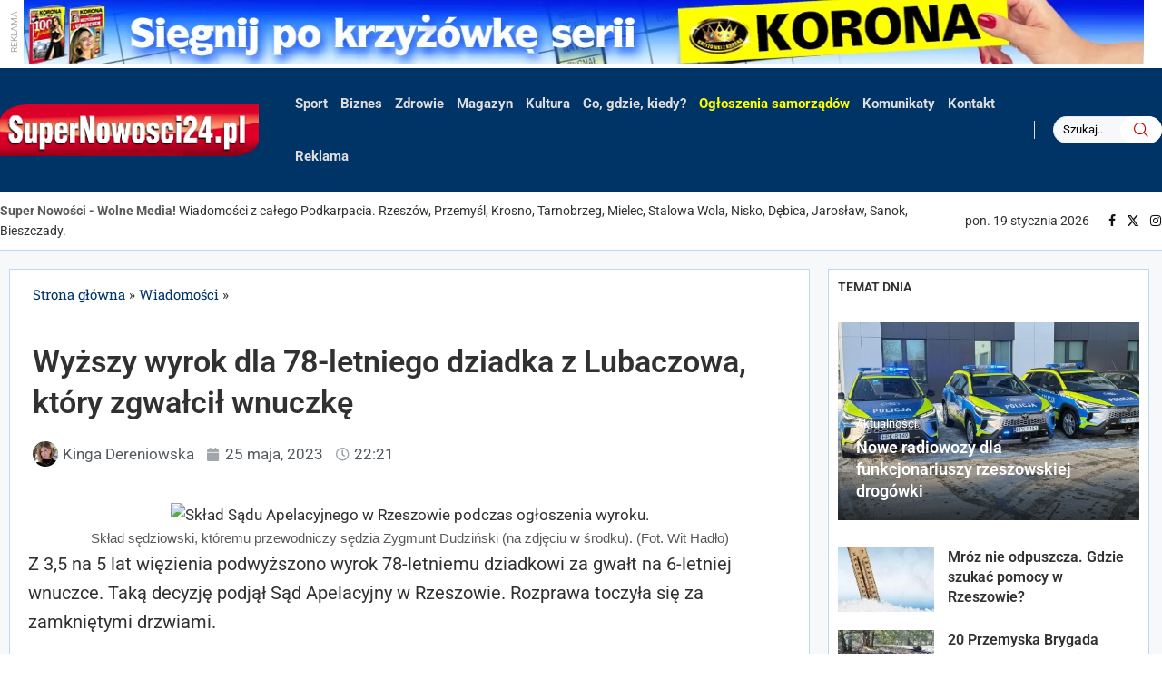

--- FILE ---
content_type: application/javascript
request_url: https://supernowosci24.pl/wp-content/themes/soledad/js/r-main.js?ver=1768810025
body_size: 3371
content:
const imgLocation = "https://supernowosci24.pl/wp-content/uploads/displays/";
const prefix = "ad";
const defaultValue = 300;

//na głównej stronie, w treści artykułu, w prawej kolumnie na podstronach i w wersji mobilnej 300x150
const frontPage = [
  {
    name: "ad-Kino ZORZA", //musi być unikatowa oraz zaczynać się od prefixu ad
    src: imgLocation + "KinoZorza_BANER_350x150.jpg", //nazwa pliku
    link: "https://www.kinozorza.pl/", //adres docelowy, jeśli nie ma być linku to "#"
    alt: "Kino ZORZA", //atrybut alt grafiki
    width: defaultValue, //defaultValue = 300, moze byc też defaultValue*2 lub 600, albo defaultValue*3 lub 900
  },
  {
    name: "ad-zielarnia lawenda",
    src: imgLocation + "lawenda2.jpg",
    link: "https://zielarnia24.pl/",
    alt: "zielarnia lawenda",
    width: defaultValue,
  },

  {
    name: "ad-filharmonia rzeszów",
    src: imgLocation + "Filharmonia3.png",
    link: "https://copa.pl/miasta/#Rzesz%C3%B3w",
    alt: "filharmonia rzeszów",
    width: defaultValue,
  },
  // {
  //   name: "ad-Techmark Stihl",
  //   src: imgLocation + "techmark promocja robota koszacego ok2.jpg",
  //   link: "https://sklep.techmark.rzeszow.pl/",
  //   alt: "Techmark Stihl",
  //   width: defaultValue,
  // },
  {
    name: "ad-Agencja Promocyjna",
    src: imgLocation + "Pracownik Ochrony baner 350x150.png",
    link: "#",
    alt: "Agencja Promocyjna Komfort-Market",
    width: defaultValue,
  },

  {
    name: "ad-krzyżowki 1",
    src: imgLocation + "RT_1.jpg",
    link: "https://pressmedia.com.pl/krzyzowki/",
    alt: "Krzyżówki z koroną",
    width: defaultValue,
  },
  {
    name: "ad-krzyżowki 2",
    src: imgLocation + "RT_2.jpg",
    link: "https://pressmedia.com.pl/krzyzowki/",
    alt: "Krzyżówki z koroną",
    width: defaultValue,
  },
  {
    name: "ad-krzyżowki 3",
    src: imgLocation + "RT_3.jpg",
    link: "https://pressmedia.com.pl/krzyzowki/",
    alt: "Krzyżówki z koroną",
    width: defaultValue,
  },
  {
    name: "ad-krzyżowki 4",
    src: imgLocation + "RT_4.jpg",
    link: "https://pressmedia.com.pl/krzyzowki/",
    alt: "Krzyżówki z koroną",
    width: defaultValue,
  },
  {
    name: "ad-Helios",
    src: imgLocation + "DREAM.jpg",
    link: "https://helios.pl/rzeszow/kino-helios-galeria/sale-dream",
    alt: "Helios",
    width: defaultValue,
  },
  {
    name: "ad-cukiernia rak",
    src: imgLocation + "baner cukiernia rak zwykly dzionek.jpg",
    link: "#",
    alt: "cukiernia rak",
    width: defaultValue,
  },
  {
    name: "ad-Bryksy",
    src: imgLocation + "supernowiny_300x150.jpg",
    link: "https://bryksy.pl/inwestycje/kwadrat-etap-2",
    alt: "Bryksy",
  },
  //  {
  //    name: "ad-spar 2",
  //    src: imgLocation + "SPAR_hit miesiaca_grudzien_ulotka_A3-1.jpg",
  //    link: imgLocation + "SPAR_hit miesiaca_grudzien_ulotka_A3.pdf",
  //    alt: "spar 2",
  //    width: defaultValue,
  //  },
  //  {
  //    name: "ad-innovation",
  //    src: imgLocation + "Innovation 300x150.jpg",
  //    link: "https://innovationdentalclinic.pl/",
  //    alt: "innovation ",
  //    width: defaultValue,
  //  },
  {
    name: "ad-radio centrum",
    src: imgLocation + "RadioCentrum300x150.jpg",
    link: "https://radiocentrum.pl/",
    alt: "radio centrum",
    width: defaultValue,
  },
  {
    name: "ad-unimet",
    src: imgLocation + "unimet-01.2026-300x150.jpg",
    link: "https://unimetplaza.pl/sklepy-unimet/unimet-rzeszow/",
    alt: "unimet'",
    width: defaultValue,
  },
];

//szeroki pod "hero section" 1050x150
const midPage = [
  {
    name: "MEDYK rehabilitacja",
    src: imgLocation + "baner hpv sn.PNG",
    link: "https://www.medyk.rzeszow.pl/nowe-bezplatne-badania-przesiewowe-test-hpv/",
    alt: "MEDYK hpv ",
  },

  {
    name: "MEDYK moje zdrowie",
    src: imgLocation + "baner mammografia sn.PNG",
    link: "https://www.medyk.rzeszow.pl/profilaktyka-raka-piersi/",
    alt: "MEDYK mammografia ",
  },
  {
    name: "MEDYK stomatologia",
    src: imgLocation + "Banery SN080126.PNG",
    link: "https://stomatologia.medyk.rzeszow.pl/implantologia/",
    alt: "MEDYK stomatologia ",
  },
  {
    name: "TeresaWerner",
    src: imgLocation + "1050x150 Teresa Werner - Krosno1601.jpg",
    link: "https://www.kupbilecik.pl/imprezy/182349/Krosno/Teresa+Werner/",
    alt: "kup bilet na występ Teresy Werner",
  },
];

//szeroki pod drugą sekcją strony głównej 1050x300
const midPageHigh = [
  {
    name: "Kasa stefczyka",
    src:
      imgLocation +
      "437_2025-STEFCZYK_SF-Rzeszów-Fit-I-RATA-GRA-baner-1050x300[DD] (3).gif",
    link: "https://www.kasastefczyka.pl/klienci-indywidualni/pozyczki/pozyczka-fit?utm_source=makroregion_poludniowy&utm_medium=mailing_supernowosci24&utm_campaign=pozyczka_fit",
    alt: "Kasa stefczyka",
  },
  {
    name: "Bryksy",
    src: imgLocation + "supernowiny_1050x300.jpg",
    link: "https://bryksy.pl/inwestycje/kwadrat-etap-2",
    alt: "Bryksy",
  },
];

//tymczasowe
const rightSideTop = [
  // {
  //   name: "Hyundai R",
  //   src: imgLocation + "inster_emptynesters_do_300x600_3.jpg",
  //   link: "https://auto-res.hyundai.pl/modele/inster",
  //   alt: "Hyundai R",
  // },
];

//szeroki pod sportem 1050x300
const midPageHighSport = [
  {
    name: "Unimet 5",
    src: imgLocation + "instaldoor-01.2026.jpg",
    link: "https://unimetplaza.pl/sklepy-unimet/unimet-rzeszow/",
    alt: "Unimet 5",
  },
  {
    name: "Unimet 7",
    src: imgLocation + "łazienkov-01.2026.jpg",
    link: "https://unimetplaza.pl/sklepy-unimet/unimet-rzeszow/",
    alt: "Unimet 7",
  },
  //  {
  //    name: "Unimet 5",
  //    src: imgLocation + "instaldoor-01.2026.jpg",
  //    link: "https://unimetplaza.pl/sklepy-unimet/unimet-rzeszow/",
  //    alt: "Unimet 5",
  //  },
];
const midPageHighPartner = [
  {
    name: "techmark3",
    src: imgLocation + "techmark3.png",
    link: "https://sklep.techmark.rzeszow.pl/",
    alt: "Techmark",
  },
  {
    name: "teatrMazIZona",
    src: imgLocation + "baner_maz_i_zona.jpg",
    link: "https://teatr-rzeszow.pl/",
    alt: "kup bilet do teatru",
  },
];
//nad menu, na samej górze strony 1260x60
const aboveMenu = [
  {
    name: "krzyzowki",
    src: imgLocation + "pasek-z-krzyzowkami_3.png",
    link: "https://pressmedia.com.pl/krzyzowki/",
    alt: "krzyzowki",
  },
];

//nad menu, na samej górze strony w widoku mobilnym
const aboveMenuMobile = [
  {
    name: "krzyzowki m",
    src: imgLocation + "pasek-z-krzyzowkami_3.png",
    link: "https://pressmedia.com.pl/krzyzowki/",
    alt: "krzyzowki m",
  },
];

//szeroki w treści artykułu 460x100
const postWide = [
  {
    name: "zielarnia lawenda",
    src: imgLocation + "lawenda2.jpg",
    link: "https://zielarnia24.pl/",
    alt: "zielarnia lawenda",
  },
  {
    name: "krzyzowki",
    src: imgLocation + "pasek 460 x 100_1.jpg",
    link: "https://pressmedia.com.pl/krzyzowki/",
    alt: "Krzyzówki z koroną",
  },
  {
    name: "krzyzowki",
    src: imgLocation + "pasek 460 x 100_wer2.jpg",
    link: "https://pressmedia.com.pl/krzyzowki/",
    alt: "Krzyzówki z koroną",
  },
  // {
  //   name: "ad-stihl",
  //   src: imgLocation + "stihl-promocja-zima2025-460x100-01.jpg",
  //   link: "https://www.stihlpromocje.pl/",
  //   alt: "stihl",
  // },
];

//na górze w widoku mobilnym 460x100
const mobileHero = [
  // {
  //   name: "Kasastefczyka4",
  //   src: imgLocation + "stefczyk.png",
  //   link: "https://www.kasastefczyka.pl/klienci-indywidualni/pozyczki/pozyczka-fit?utm_source=makroregion_poludniowy&utm_medium=push_supernowosci24.pl&utm_campaign=pozyczka_fit",
  //   alt: "Kasa stefczyka4",
  // },

  // {
  //   name: "Crf",
  //   src: imgLocation + "super nowości crf.png",
  //   link: "https://crf.bilety24.pl",
  //   alt: "crf",
  // },

  {
    name: "zielarnia lawenda",
    src: imgLocation + "lawenda2.jpg",
    link: "https://zielarnia24.pl/",
    alt: "zielarnia lawenda",
  },
  {
    name: "krzyzowki",
    src: imgLocation + "pasek 460 x 100_1.jpg",
    link: "https://pressmedia.com.pl/krzyzowki/",
    alt: "Krzyzówki z koroną",
  },
  {
    name: "krzyzowki",
    src: imgLocation + "pasek 460 x 100_wer2.jpg",
    link: "https://pressmedia.com.pl/krzyzowki/",
    alt: "Krzyzówki z koroną",
  },
  {
    name: "unimet 6",
    src: imgLocation + "łazienkov-01.2026.jpg",
    link: "https://unimetplaza.pl/sklepy-unimet/unimet-rzeszow/",
    alt: "unimet 6",
  },
  {
    name: "Unimet 9",
    src: imgLocation + "instaldoor-01.2026.jpg",
    link: "https://unimetplaza.pl/sklepy-unimet/unimet-rzeszow/",
    alt: "Unimet 9",
  },
  // {
  //   name: "Unimet 8",
  //   src: imgLocation + "STUDIO DECKOR.jpg",
  //   link: "https://unimetplaza.pl/sklepy-unimet/unimet-rzeszow/",
  //   alt: "Unimet 8",
  // },
  {
    name: "MEDYK rehabilitacja",
    src: imgLocation + "baner hpv sn.PNG",
    link: "https://www.medyk.rzeszow.pl/nowe-bezplatne-badania-przesiewowe-test-hpv/",
    alt: "MEDYK hpv ",
  },

  {
    name: "MEDYK moje zdrowie",
    src: imgLocation + "baner mammografia sn.PNG",
    link: "https://www.medyk.rzeszow.pl/profilaktyka-raka-piersi/",
    alt: "MEDYK mammografia ",
  },
  {
    name: "MEDYK stomatologia",
    src: imgLocation + "Banery SN080126.PNG",
    link: "https://stomatologia.medyk.rzeszow.pl/implantologia/",
    alt: "MEDYK stomatologia ",
  },
  {
    name: "techmark3",
    src: imgLocation + "techmark3.png",
    link: "https://sklep.techmark.rzeszow.pl/",
    alt: "Techmark",
  },
  {
    name: "teatrMazIZona",
    src: imgLocation + "baner_maz_i_zona.jpg",
    link: "https://teatr-rzeszow.pl/",
    alt: "kup bilet do teatru",
  },
  {
    name: "Kasa stefczyka",
    src:
      imgLocation +
      "437_2025-STEFCZYK_SF-Rzeszów-Fit-I-RATA-GRA-baner-1050x300[DD] (3).gif",
    link: "https://www.kasastefczyka.pl/klienci-indywidualni/pozyczki/pozyczka-fit?utm_source=makroregion_poludniowy&utm_medium=mailing_supernowosci24&utm_campaign=pozyczka_fit",
    alt: "Kasa stefczyka",
  },
  {
    name: "TeresaWerner",
    src: imgLocation + "1050x150 Teresa Werner - Krosno1601.jpg",
    link: "https://www.kupbilecik.pl/imprezy/182349/Krosno/Teresa+Werner/",
    alt: "kup bilet na występ Teresy Werner",
  },
  {
    name: "Bryksy",
    src: imgLocation + "supernowiny_1050x300.jpg",
    link: "https://bryksy.pl/inwestycje/kwadrat-etap-2",
    alt: "Bryksy",
  },
];

//stopka 280x238
const footer = [
  //  {
  //    name: "RAK BANER",
  //    src: imgLocation + "Rak.jpg",
  //    link: "#",
  //    alt: "RAK BANER",
  //  },
];

//funkcja wyświetla grafiki na głównej stronie, w treści artykułu, w prawej kolumnie na podstronach i w wersji mobilnej
async function selectA(element, count, array) {
  let usedNum = [];
  let i = 0;

  while (i < count) {
    let randomNum = Math.floor(Math.random() * array.length);

    if (
      !usedNum.includes(randomNum) /* && */
      // localStorage.getItem(array[randomNum].name) === null
    ) {
      let link = document.createElement("div");
      if (!(array[randomNum].link === "#")) {
        link.addEventListener("click", function () {
          window.open(array[randomNum].link, "_blank");
        });
      }

      let display = document.createElement("img");
      display.setAttribute("alt", array[randomNum].alt);
      display.setAttribute("src", array[randomNum].src);

      element.appendChild(link);
      link.appendChild(display);

      usedNum.push(randomNum);
      // localStorage[array[randomNum].name] = array[randomNum].name;

      checkAb(display);
      //console.log(getKeysStartingWithPrefix(prefix));

      i++;
      //if (i == count) break;
    }
    // if (localStorage.length >= array.length) localStorage.clear();

    //if (getKeysStartingWithPrefix(prefix) >= array.length) deleteByPrefix(prefix);
  }
}

//funkcja wyświetla bannery nad menu, pod "hero section"(tylko w widoku desktopowym) i w stopce
async function selectB(element, array) {
  let randomNumBanner = Math.floor(Math.random() * array.length);

  element.setAttribute("alt", array[randomNumBanner].alt);
  element.setAttribute("src", array[randomNumBanner].src);

  if (!(array[randomNumBanner].link === "#")) {
    element.parentNode.addEventListener("click", function () {
      window.open(array[randomNumBanner].link, "_blank");
    });
  }

  checkAb(element);
}

//w prawej kolumnie na stronie artykułu wyświetlane do końca treści wpisu
async function selectAP(element, articleHeight, array) {
  //let usedNum = [];
  let h = 0;

  while (h < articleHeight) {
    let randomNum = Math.floor(Math.random() * array.length);

    if (
      /*!usedNum.includes(randomNum) &&*/ localStorage.getItem(
        array[randomNum].name
      ) === null
    ) {
      // let link = document.createElement("a");
      // link.setAttribute("href", array[randomNum].link);
      // link.setAttribute("target", "_blank");
      // link.setAttribute("rel", "nofollow");

      let link = document.createElement("div");
      if (!(array[randomNum].link === "#")) {
        link.addEventListener("click", function () {
          window.open(array[randomNum].link, "_blank");
        });
      }

      let display = document.createElement("img");
      display.setAttribute("alt", array[randomNum].alt);
      display.setAttribute("src", array[randomNum].src);

      element.appendChild(link);
      link.appendChild(display);

      // usedNum.push(randomNum);
      localStorage[array[randomNum].name] = array[randomNum].name;

      checkAb(display);
      //console.log(getKeysStartingWithPrefix(prefix));

      h += 165;
      //if (h >= articleHeight) break;
    }

    if (localStorage.length >= array.length) localStorage.clear();
    //if (getKeysStartingWithPrefix(prefix) >= array.length) deleteByPrefix(prefix);
  }
}
// wyświetla reklamy na stronie głównej w blokach między sekcjami ale wielomodułowe
async function selectFP(element, array, elementWidth) {
  let usedNum = [];
  let w = 0;

  while (w < elementWidth) {
    let randomNum = Math.floor(Math.random() * array.length);

    if (
      !usedNum.includes(randomNum) &&
      //localStorage.getItem(array[randomNum].name) === null &&
      array[randomNum].width <= elementWidth - w
    ) {
      let link = document.createElement("div");
      if (!(array[randomNum].link === "#")) {
        link.addEventListener("click", function () {
          window.open(array[randomNum].link, "_blank");
        });
      }

      let display = document.createElement("img");
      display.setAttribute("alt", array[randomNum].alt);
      display.setAttribute("src", array[randomNum].src);
      display.setAttribute("width", array[randomNum].width);

      element.appendChild(link);
      link.appendChild(display);

      usedNum.push(randomNum);
      //localStorage[array[randomNum].name] = array[randomNum].name;

      checkAb(display);
      //console.log(getKeysStartingWithPrefix(prefix));

      w += array[randomNum].width;
      // console.log(w);
    }
    //if (localStorage.length >= array.length) localStorage.clear();

    //if (getKeysStartingWithPrefix(prefix) >= array.length)
    //  deleteByPrefix(prefix);
  }
}

//sprawdzenie czy jest adblock, jak jest to usuwane sa napisy REKLAMA
function checkAb(element) {
  const abDetected = element === null || element.offsetParent === null;
  if (abDetected)
    element.parentElement.parentElement.classList.add("ab-detected");
}

//fukncje do zapisywania i usuwania reklam z local storage żeby sie mniej powtrzały
// function getKeysStartingWithPrefix(prefix) {
//   const keys = [];
//   let count = 0;
//   for (let i = 0; i < localStorage.length; i++) {
//     const key = localStorage.key(i);
//     if (key.startsWith(prefix)) {
//       keys.push(key);
//       count++;
//     }
//   }
//   return count;
// }

// function deleteByPrefix(prefix) {
//   for (let i = 0; i < localStorage.length; i++) {
//     const key = localStorage.key(i);
//     if (key.startsWith(prefix)) {
//       localStorage.removeItem(key);
//     }
//   }
// }
